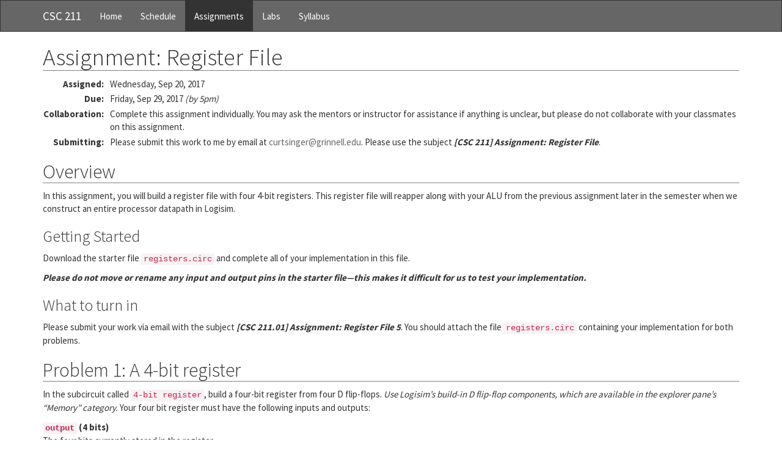

--- FILE ---
content_type: text/html; charset=UTF-8
request_url: https://curtsinger.cs.grinnell.edu/teaching/2017F/CSC211/assignments/register-file.html
body_size: 9810
content:
<!DOCTYPE html>
<html lang="en">
  <head>
  <meta charset="utf-8">
  <meta http-equiv="X-UA-Compatible" content="IE=edge">
  <meta name="viewport" content="width=device-width, initial-scale=1">
  
  <title>CSC 211 - Register File</title>
  
  <link rel="stylesheet" href="/teaching/2017F/CSC211/css/bootswatch.min.css">
  
  <link rel="stylesheet" href="/teaching/2017F/CSC211/css/theme.css">
  <link rel="stylesheet" href="/teaching/2017F/CSC211/css/theme-gray.css">
  <link rel="stylesheet" href="/teaching/2017F/CSC211/css/syntax.css">
  <link rel="stylesheet" href="/teaching/2017F/CSC211/css/print.css" media="print">
  
  <link rel="canonical" href="http://curtsinger.cs.grinnell.edu/teaching/2017F/CSC211/teaching/2017F/CSC211/assignments/register-file.html">

  <!-- HTML5 shim and Respond.js for IE8 support of HTML5 elements and media queries -->
  <!--[if lt IE 9]>
    <script src="https://oss.maxcdn.com/html5shiv/3.7.2/html5shiv.min.js"></script>
    <script src="https://oss.maxcdn.com/respond/1.4.2/respond.min.js"></script>
  <![endif]-->
    
  <!-- Calendly Includes -->
  <link href="https://calendly.com/assets/external/widget.css" rel="stylesheet">
  <script src="https://calendly.com/assets/external/widget.js" type="text/javascript"></script>
</head>
  <body>
    <nav class="navbar navbar-inverse">
  <div class="container">
    <div class="navbar-header">
      <button type="button" class="navbar-toggle collapsed" data-toggle="collapse" data-target="#navbar" aria-expanded="false" aria-controls="navbar">
        <span class="sr-only">Toggle navigation</span>
        <span class="icon-bar"></span>
        <span class="icon-bar"></span>
        <span class="icon-bar"></span>
      </button>
      <span class="navbar-brand">CSC 211</span>
    </div> <!-- /.navbar-header -->
    <div id="navbar" class="collapse navbar-collapse">
      <ul class="nav navbar-nav">
        
          
          
          
          <li><a href="/teaching/2017F/CSC211/">Home</a></li>
        
          
          
          
          <li><a href="/teaching/2017F/CSC211/schedule/">Schedule</a></li>
        
          
          
          
          <li class="active"><a href="/teaching/2017F/CSC211/assignments/">Assignments</a></li>
        
          
          
          
          <li><a href="/teaching/2017F/CSC211/labs/">Labs</a></li>
        
          
          
          
          <li><a href="/teaching/2017F/CSC211/syllabus/">Syllabus</a></li>
        
      </ul>
    </div> <!-- /.nav-collapse -->
  </div><!-- /.container -->
</nav>
	  <div class="container content">
	  <div class="row">
  <div class="col-md-12">
    <h1>Assignment: Register File</h1>








<dl class="dl-horizontal narrow">
  <dt>Assigned:</dt>
  <dd>Wednesday, Sep 20, 2017</dd>

  
  <dt>Due:</dt>
  <dd>Friday, Sep 29, 2017 <em>(by 5pm)</em>
</dd>
  
  
  

  <dt>Collaboration:</dt>
  <dd>Complete this assignment individually. You may ask the mentors or instructor for assistance if anything is unclear, but please do not collaborate with your classmates on this assignment.
</dd>
  
  
  <dt>Submitting:</dt>
  <dd>Please submit this work to me by email at <a href="mailto:curtsinger@grinnell.edu">curtsinger@grinnell.edu</a>. Please use the subject <strong><em>[CSC 211] Assignment: Register File</em></strong>.
</dd>
  
</dl>

<h2 id="overview">Overview</h2>
<p>In this assignment, you will build a register file with four 4-bit registers.
This register file will reapper along with your ALU from the previous assignment later in the semester when we construct an entire processor datapath in Logisim.</p>

<h3 id="getting-started">Getting Started</h3>
<p>Download the starter file <a href="../files/registers.circ" class="nohighlight"><code class="language-c highlighter-rouge"><span class="n">registers</span><span class="p">.</span><span class="n">circ</span></code></a> and complete all of your implementation in this file.</p>

<p><strong><em>Please do not move or rename any input and output pins in the starter file—this makes it difficult for us to test your implementation.</em></strong></p>

<h3 id="what-to-turn-in">What to turn in</h3>
<p>Please submit your work via email with the subject <strong><em>[CSC 211.01] Assignment: Register File 5</em></strong>. You should attach the file <code class="language-c nohighlight highlighter-rouge"><span class="n">registers</span><span class="p">.</span><span class="n">circ</span></code> containing your implementation for both problems.</p>

<h2 id="problem-1-a-4-bit-register">Problem 1: A 4-bit register</h2>
<p>In the subcircuit called <code class="language-c highlighter-rouge"><span class="mi">4</span><span class="o">-</span><span class="n">bit</span> <span class="k">register</span></code>, build a four-bit register from four D flip-flops. <em>Use Logisim’s build-in D flip-flop components, which are available in the explorer pane’s “Memory” category.</em> Your four bit register must have the following inputs and outputs:</p>

<dl>
  <dt><code class="language-c highlighter-rouge"><span class="n">output</span></code> (4 bits)</dt>
  <dd>The four bits currently stored in the register</dd>
  <dt><code class="language-c highlighter-rouge"><span class="n">data</span></code> (4 bits)</dt>
  <dd>The four bits that should be stored in the register</dd>
  <dt><code class="language-c highlighter-rouge"><span class="n">write_enable</span></code> (1 bit)</dt>
  <dd>When true, the value on the <code class="language-c highlighter-rouge"><span class="n">data</span></code> input should be written to the register on a falling clock edge.</dd>
  <dt><code class="language-c highlighter-rouge"><span class="n">clock</span></code> (1 bit)</dt>
  <dd>The clock input</dd>
</dl>

<p>Writing to the register should be controlled by the <code class="language-c highlighter-rouge"><span class="n">clock</span></code> signal with <code class="language-c highlighter-rouge"><span class="n">write_enable</span></code> connected to the flip-flop’s “Enable” pin <code class="language-c highlighter-rouge"><span class="n">en</span></code> (on the bottom of the flip-flop). The value from <code class="language-c highlighter-rouge"><span class="n">data</span></code> should be stored on the <em>falling clock edge</em>, only when <code class="language-c highlighter-rouge"><span class="n">write_enable</span></code> is high. <strong><em>Logisim defaults to rising-edge flip-flops, so you will need to change this in the flip-flop’s attribute panel.</em></strong></p>

<h2 id="problem-2-a-4x4-register-file">Problem 2: A 4x4 register file</h2>
<p>In the subcircuit <code class="language-c highlighter-rouge"><span class="mi">4</span><span class="n">x4</span> <span class="k">register</span></code>, build a register file consisting of four 4-bit registers. The register file has the following inputs and outputs:</p>

<dl>
  <dt><code class="language-c highlighter-rouge"><span class="n">data</span></code> (4 bits)</dt>
  <dd>The values to store in the register specified by the <code class="language-c highlighter-rouge"><span class="n">write</span></code> index</dd>
  <dt><code class="language-c highlighter-rouge"><span class="n">output</span></code> (4 bits)</dt>
  <dd>The values stored in the register specified by the <code class="language-c highlighter-rouge"><span class="n">read</span></code> index</dd>
  <dt><code class="language-c highlighter-rouge"><span class="n">read</span></code> (2 bits)</dt>
  <dd>The index of the register to display on <code class="language-c highlighter-rouge"><span class="n">output</span></code></dd>
  <dt><code class="language-c highlighter-rouge"><span class="n">write</span></code> (2 bits)</dt>
  <dd>The index of the register that should be written when <code class="language-c highlighter-rouge"><span class="n">write_enable</span></code> is set</dd>
  <dt><code class="language-c highlighter-rouge"><span class="n">write_enable</span></code> (1 bit)</dt>
  <dd>A control line to determine whether the value on <code class="language-c highlighter-rouge"><span class="n">data</span></code> should be written to the register specified by the <code class="language-c highlighter-rouge"><span class="n">write</span></code> index.</dd>
  <dt><code class="language-c highlighter-rouge"><span class="n">clock</span></code> (1 bit)</dt>
  <dd>The clock signal</dd>
</dl>

<h3 id="acknowledgements">Acknowledgements</h3>
<p>This assignment, written in collaboration with Jerod Weinman, is derived from work by Janet Davis and is used under the Creative Commons Attribution-Noncommercial-Share Alike 3.0 United States License.</p>

  </div> <!-- /col-md-12 -->
</div> <!-- /row -->
    <div class="row footer">
  <div class="col-md-12">
    <hr>

<p>
  Copyright &copy Charlie Curtsinger, Janet Davis, and Jerod Weinman.
</p>


  <p>This work is licensed under a Creative Commons Attribution 3.0 Unported License. To view a copy of this license, visit http://creativecommons.org/licenses/by-nc/3.0/ or send a letter to Creative Commons, 543 Howard Street, 5th Floor, San Francisco, California, 94105, USA.</p>


<p>
  This website was built using <a href="http://jekyllrb.com">Jekyll</a>, <a href="http://getbootstrap.com">Twitter Bootstrap</a>, and the <a href="https://bootswatch.com/cosmo/">Bootswatch Cosmo Theme</a>.
</p>
  </div> <!-- /.col-md-12 -->
</div> <!-- /.row -->
<script src="https://ajax.googleapis.com/ajax/libs/jquery/1.11.3/jquery.min.js"></script>
<script src="https://maxcdn.bootstrapcdn.com/bootstrap/3.3.5/js/bootstrap.min.js"></script>
<script src='https://cdn.mathjax.org/mathjax/latest/MathJax.js?config=TeX-AMS-MML_HTMLorMML'></script>
<script>
$(document).ready(function() {
  $("#markdown-toc a").on('click', function(e) {
  	// prevent default anchor click behavior
  	e.preventDefault();
  	// animate
  	$('html, body').animate({ scrollTop: $(this.hash).offset().top - 60 }, 300, function(){ });
  })
});
</script>
	  </div> <!-- /.container -->
  </body>
</html>


--- FILE ---
content_type: text/css
request_url: https://curtsinger.cs.grinnell.edu/teaching/2017F/CSC211/css/theme.css
body_size: 229
content:
.text-nowrap {
  white-space: nowrap;
}

h1, h2 {
  border-bottom: 0.5px solid gray;
}

nav.navbar {
  margin-bottom: 0;
}

table.table thead tr th {
  text-align: center;
}

table.table tbody tr td {
  vertical-align: middle;
}

table.table tbody tr.column-header {
  background-color: #dddddd;
  font-weight: bold;
}

div.footer {
  font-size: 80%;
}

dl dd {
  margin-bottom: 0.25em;
}

table ul.list-unstyled, dl ul.list-unstyled {
  margin-bottom: 0;
}

.empty-week {
 font-weight: bold;
} 

@media (min-width: 768px) {
  dl.dl-horizontal.narrow dt {
    width: 100px;
  }

  dl.dl-horizontal.narrow dd {
    margin-left: 110px;
  }
}

.table-nonfluid {
   width: auto !important;
}


--- FILE ---
content_type: text/css
request_url: https://curtsinger.cs.grinnell.edu/teaching/2017F/CSC211/css/theme-gray.css
body_size: 160
content:
table.table tbody tr.week-header {
  background-color: #666666;
  font-weight: bold;
  color: #ffffff;
}

nav.navbar-inverse, 
nav.navbar-inverse
.navbar-inverse .navbar-collapse,
.navbar-inverse .navbar-form,
.navbar-collapse.collapse,
.navbar-collapse.collapsing {
  background-color: #666666;
  border-color: #333333;
}

nav.navbar-inverse .navbar-nav .active a,
nav.navbar-inverse .navbar-nav a:hover,
nav.navbar-inverse .navbar-nav .active a:hover,
.navbar-inverse .navbar-toggle:hover,
.navbar-inverse .navbar-toggle:focus {
  background-color: #333333;
}

a {
  color: #666666;
}

a:hover {
  color: #888888;
}



--- FILE ---
content_type: text/css
request_url: https://curtsinger.cs.grinnell.edu/teaching/2017F/CSC211/css/print.css
body_size: -371
content:
nav.navbar {
  visibility: hidden;
}

body {
  font-size: 200%;
}